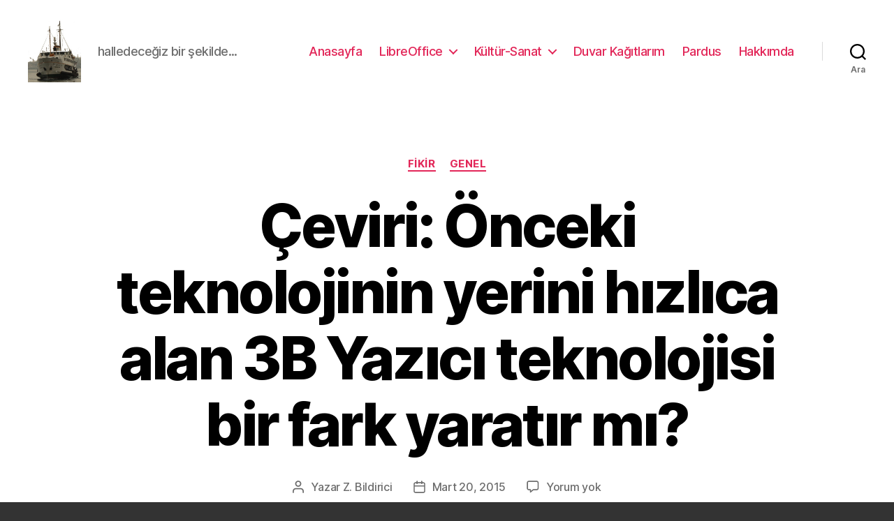

--- FILE ---
content_type: text/html; charset=UTF-8
request_url: https://blog.bluzz.net/ceviri-onceki-teknolojinin-yerini-hizlica-alan-3b-yazici-teknolojisi-bir-fark-yaratir-mi/
body_size: 14589
content:
<!DOCTYPE html>
<html class="no-js" lang="tr">
<head>
<meta charset="UTF-8">
<meta name="viewport" content="width=device-width, initial-scale=1.0" >
<link rel="profile" href="https://gmpg.org/xfn/11">
<title>Çeviri: Önceki teknolojinin yerini hızlıca alan 3B Yazıcı teknolojisi bir fark yaratır mı? &#8211; blog.bluzz.net | Günlü?üm</title>
<meta name='robots' content='max-image-preview:large' />
<link rel="alternate" type="application/rss+xml" title="blog.bluzz.net | Günlü?üm &raquo; akışı" href="https://blog.bluzz.net/feed/" />
<link rel="alternate" type="application/rss+xml" title="blog.bluzz.net | Günlü?üm &raquo; yorum akışı" href="https://blog.bluzz.net/comments/feed/" />
<link rel="alternate" type="application/rss+xml" title="blog.bluzz.net | Günlü?üm &raquo; Çeviri: Önceki teknolojinin yerini hızlıca alan 3B Yazıcı teknolojisi bir fark yaratır mı? yorum akışı" href="https://blog.bluzz.net/ceviri-onceki-teknolojinin-yerini-hizlica-alan-3b-yazici-teknolojisi-bir-fark-yaratir-mi/feed/" />
<!-- <link rel='stylesheet' id='wp-block-library-css' href='https://blog.bluzz.net/wp-includes/css/dist/block-library/style.min.css?ver=6.6.2' media='all' /> -->
<link rel="stylesheet" type="text/css" href="//blog.bluzz.net/wp-content/cache/wpfc-minified/epv9jf3b/4lvpc.css" media="all"/>
<style id='classic-theme-styles-inline-css'>
/*! This file is auto-generated */
.wp-block-button__link{color:#fff;background-color:#32373c;border-radius:9999px;box-shadow:none;text-decoration:none;padding:calc(.667em + 2px) calc(1.333em + 2px);font-size:1.125em}.wp-block-file__button{background:#32373c;color:#fff;text-decoration:none}
</style>
<style id='global-styles-inline-css'>
:root{--wp--preset--aspect-ratio--square: 1;--wp--preset--aspect-ratio--4-3: 4/3;--wp--preset--aspect-ratio--3-4: 3/4;--wp--preset--aspect-ratio--3-2: 3/2;--wp--preset--aspect-ratio--2-3: 2/3;--wp--preset--aspect-ratio--16-9: 16/9;--wp--preset--aspect-ratio--9-16: 9/16;--wp--preset--color--black: #000000;--wp--preset--color--cyan-bluish-gray: #abb8c3;--wp--preset--color--white: #ffffff;--wp--preset--color--pale-pink: #f78da7;--wp--preset--color--vivid-red: #cf2e2e;--wp--preset--color--luminous-vivid-orange: #ff6900;--wp--preset--color--luminous-vivid-amber: #fcb900;--wp--preset--color--light-green-cyan: #7bdcb5;--wp--preset--color--vivid-green-cyan: #00d084;--wp--preset--color--pale-cyan-blue: #8ed1fc;--wp--preset--color--vivid-cyan-blue: #0693e3;--wp--preset--color--vivid-purple: #9b51e0;--wp--preset--color--accent: #e77896;--wp--preset--color--primary: #ffffff;--wp--preset--color--secondary: #a3a3a3;--wp--preset--color--subtle-background: #494949;--wp--preset--color--background: #333333;--wp--preset--gradient--vivid-cyan-blue-to-vivid-purple: linear-gradient(135deg,rgba(6,147,227,1) 0%,rgb(155,81,224) 100%);--wp--preset--gradient--light-green-cyan-to-vivid-green-cyan: linear-gradient(135deg,rgb(122,220,180) 0%,rgb(0,208,130) 100%);--wp--preset--gradient--luminous-vivid-amber-to-luminous-vivid-orange: linear-gradient(135deg,rgba(252,185,0,1) 0%,rgba(255,105,0,1) 100%);--wp--preset--gradient--luminous-vivid-orange-to-vivid-red: linear-gradient(135deg,rgba(255,105,0,1) 0%,rgb(207,46,46) 100%);--wp--preset--gradient--very-light-gray-to-cyan-bluish-gray: linear-gradient(135deg,rgb(238,238,238) 0%,rgb(169,184,195) 100%);--wp--preset--gradient--cool-to-warm-spectrum: linear-gradient(135deg,rgb(74,234,220) 0%,rgb(151,120,209) 20%,rgb(207,42,186) 40%,rgb(238,44,130) 60%,rgb(251,105,98) 80%,rgb(254,248,76) 100%);--wp--preset--gradient--blush-light-purple: linear-gradient(135deg,rgb(255,206,236) 0%,rgb(152,150,240) 100%);--wp--preset--gradient--blush-bordeaux: linear-gradient(135deg,rgb(254,205,165) 0%,rgb(254,45,45) 50%,rgb(107,0,62) 100%);--wp--preset--gradient--luminous-dusk: linear-gradient(135deg,rgb(255,203,112) 0%,rgb(199,81,192) 50%,rgb(65,88,208) 100%);--wp--preset--gradient--pale-ocean: linear-gradient(135deg,rgb(255,245,203) 0%,rgb(182,227,212) 50%,rgb(51,167,181) 100%);--wp--preset--gradient--electric-grass: linear-gradient(135deg,rgb(202,248,128) 0%,rgb(113,206,126) 100%);--wp--preset--gradient--midnight: linear-gradient(135deg,rgb(2,3,129) 0%,rgb(40,116,252) 100%);--wp--preset--font-size--small: 18px;--wp--preset--font-size--medium: 20px;--wp--preset--font-size--large: 26.25px;--wp--preset--font-size--x-large: 42px;--wp--preset--font-size--normal: 21px;--wp--preset--font-size--larger: 32px;--wp--preset--spacing--20: 0.44rem;--wp--preset--spacing--30: 0.67rem;--wp--preset--spacing--40: 1rem;--wp--preset--spacing--50: 1.5rem;--wp--preset--spacing--60: 2.25rem;--wp--preset--spacing--70: 3.38rem;--wp--preset--spacing--80: 5.06rem;--wp--preset--shadow--natural: 6px 6px 9px rgba(0, 0, 0, 0.2);--wp--preset--shadow--deep: 12px 12px 50px rgba(0, 0, 0, 0.4);--wp--preset--shadow--sharp: 6px 6px 0px rgba(0, 0, 0, 0.2);--wp--preset--shadow--outlined: 6px 6px 0px -3px rgba(255, 255, 255, 1), 6px 6px rgba(0, 0, 0, 1);--wp--preset--shadow--crisp: 6px 6px 0px rgba(0, 0, 0, 1);}:where(.is-layout-flex){gap: 0.5em;}:where(.is-layout-grid){gap: 0.5em;}body .is-layout-flex{display: flex;}.is-layout-flex{flex-wrap: wrap;align-items: center;}.is-layout-flex > :is(*, div){margin: 0;}body .is-layout-grid{display: grid;}.is-layout-grid > :is(*, div){margin: 0;}:where(.wp-block-columns.is-layout-flex){gap: 2em;}:where(.wp-block-columns.is-layout-grid){gap: 2em;}:where(.wp-block-post-template.is-layout-flex){gap: 1.25em;}:where(.wp-block-post-template.is-layout-grid){gap: 1.25em;}.has-black-color{color: var(--wp--preset--color--black) !important;}.has-cyan-bluish-gray-color{color: var(--wp--preset--color--cyan-bluish-gray) !important;}.has-white-color{color: var(--wp--preset--color--white) !important;}.has-pale-pink-color{color: var(--wp--preset--color--pale-pink) !important;}.has-vivid-red-color{color: var(--wp--preset--color--vivid-red) !important;}.has-luminous-vivid-orange-color{color: var(--wp--preset--color--luminous-vivid-orange) !important;}.has-luminous-vivid-amber-color{color: var(--wp--preset--color--luminous-vivid-amber) !important;}.has-light-green-cyan-color{color: var(--wp--preset--color--light-green-cyan) !important;}.has-vivid-green-cyan-color{color: var(--wp--preset--color--vivid-green-cyan) !important;}.has-pale-cyan-blue-color{color: var(--wp--preset--color--pale-cyan-blue) !important;}.has-vivid-cyan-blue-color{color: var(--wp--preset--color--vivid-cyan-blue) !important;}.has-vivid-purple-color{color: var(--wp--preset--color--vivid-purple) !important;}.has-black-background-color{background-color: var(--wp--preset--color--black) !important;}.has-cyan-bluish-gray-background-color{background-color: var(--wp--preset--color--cyan-bluish-gray) !important;}.has-white-background-color{background-color: var(--wp--preset--color--white) !important;}.has-pale-pink-background-color{background-color: var(--wp--preset--color--pale-pink) !important;}.has-vivid-red-background-color{background-color: var(--wp--preset--color--vivid-red) !important;}.has-luminous-vivid-orange-background-color{background-color: var(--wp--preset--color--luminous-vivid-orange) !important;}.has-luminous-vivid-amber-background-color{background-color: var(--wp--preset--color--luminous-vivid-amber) !important;}.has-light-green-cyan-background-color{background-color: var(--wp--preset--color--light-green-cyan) !important;}.has-vivid-green-cyan-background-color{background-color: var(--wp--preset--color--vivid-green-cyan) !important;}.has-pale-cyan-blue-background-color{background-color: var(--wp--preset--color--pale-cyan-blue) !important;}.has-vivid-cyan-blue-background-color{background-color: var(--wp--preset--color--vivid-cyan-blue) !important;}.has-vivid-purple-background-color{background-color: var(--wp--preset--color--vivid-purple) !important;}.has-black-border-color{border-color: var(--wp--preset--color--black) !important;}.has-cyan-bluish-gray-border-color{border-color: var(--wp--preset--color--cyan-bluish-gray) !important;}.has-white-border-color{border-color: var(--wp--preset--color--white) !important;}.has-pale-pink-border-color{border-color: var(--wp--preset--color--pale-pink) !important;}.has-vivid-red-border-color{border-color: var(--wp--preset--color--vivid-red) !important;}.has-luminous-vivid-orange-border-color{border-color: var(--wp--preset--color--luminous-vivid-orange) !important;}.has-luminous-vivid-amber-border-color{border-color: var(--wp--preset--color--luminous-vivid-amber) !important;}.has-light-green-cyan-border-color{border-color: var(--wp--preset--color--light-green-cyan) !important;}.has-vivid-green-cyan-border-color{border-color: var(--wp--preset--color--vivid-green-cyan) !important;}.has-pale-cyan-blue-border-color{border-color: var(--wp--preset--color--pale-cyan-blue) !important;}.has-vivid-cyan-blue-border-color{border-color: var(--wp--preset--color--vivid-cyan-blue) !important;}.has-vivid-purple-border-color{border-color: var(--wp--preset--color--vivid-purple) !important;}.has-vivid-cyan-blue-to-vivid-purple-gradient-background{background: var(--wp--preset--gradient--vivid-cyan-blue-to-vivid-purple) !important;}.has-light-green-cyan-to-vivid-green-cyan-gradient-background{background: var(--wp--preset--gradient--light-green-cyan-to-vivid-green-cyan) !important;}.has-luminous-vivid-amber-to-luminous-vivid-orange-gradient-background{background: var(--wp--preset--gradient--luminous-vivid-amber-to-luminous-vivid-orange) !important;}.has-luminous-vivid-orange-to-vivid-red-gradient-background{background: var(--wp--preset--gradient--luminous-vivid-orange-to-vivid-red) !important;}.has-very-light-gray-to-cyan-bluish-gray-gradient-background{background: var(--wp--preset--gradient--very-light-gray-to-cyan-bluish-gray) !important;}.has-cool-to-warm-spectrum-gradient-background{background: var(--wp--preset--gradient--cool-to-warm-spectrum) !important;}.has-blush-light-purple-gradient-background{background: var(--wp--preset--gradient--blush-light-purple) !important;}.has-blush-bordeaux-gradient-background{background: var(--wp--preset--gradient--blush-bordeaux) !important;}.has-luminous-dusk-gradient-background{background: var(--wp--preset--gradient--luminous-dusk) !important;}.has-pale-ocean-gradient-background{background: var(--wp--preset--gradient--pale-ocean) !important;}.has-electric-grass-gradient-background{background: var(--wp--preset--gradient--electric-grass) !important;}.has-midnight-gradient-background{background: var(--wp--preset--gradient--midnight) !important;}.has-small-font-size{font-size: var(--wp--preset--font-size--small) !important;}.has-medium-font-size{font-size: var(--wp--preset--font-size--medium) !important;}.has-large-font-size{font-size: var(--wp--preset--font-size--large) !important;}.has-x-large-font-size{font-size: var(--wp--preset--font-size--x-large) !important;}
:where(.wp-block-post-template.is-layout-flex){gap: 1.25em;}:where(.wp-block-post-template.is-layout-grid){gap: 1.25em;}
:where(.wp-block-columns.is-layout-flex){gap: 2em;}:where(.wp-block-columns.is-layout-grid){gap: 2em;}
:root :where(.wp-block-pullquote){font-size: 1.5em;line-height: 1.6;}
</style>
<!-- <link rel='stylesheet' id='twentytwenty-style-css' href='https://blog.bluzz.net/wp-content/themes/twentytwenty/style.css?ver=2.1' media='all' /> -->
<link rel="stylesheet" type="text/css" href="//blog.bluzz.net/wp-content/cache/wpfc-minified/esr5jc3d/4lvpc.css" media="all"/>
<style id='twentytwenty-style-inline-css'>
.color-accent,.color-accent-hover:hover,.color-accent-hover:focus,:root .has-accent-color,.has-drop-cap:not(:focus):first-letter,.wp-block-button.is-style-outline,a { color: #e77896; }blockquote,.border-color-accent,.border-color-accent-hover:hover,.border-color-accent-hover:focus { border-color: #e77896; }button,.button,.faux-button,.wp-block-button__link,.wp-block-file .wp-block-file__button,input[type="button"],input[type="reset"],input[type="submit"],.bg-accent,.bg-accent-hover:hover,.bg-accent-hover:focus,:root .has-accent-background-color,.comment-reply-link { background-color: #e77896; }.fill-children-accent,.fill-children-accent * { fill: #e77896; }:root .has-background-color,button,.button,.faux-button,.wp-block-button__link,.wp-block-file__button,input[type="button"],input[type="reset"],input[type="submit"],.wp-block-button,.comment-reply-link,.has-background.has-primary-background-color:not(.has-text-color),.has-background.has-primary-background-color *:not(.has-text-color),.has-background.has-accent-background-color:not(.has-text-color),.has-background.has-accent-background-color *:not(.has-text-color) { color: #333333; }:root .has-background-background-color { background-color: #333333; }body,.entry-title a,:root .has-primary-color { color: #ffffff; }:root .has-primary-background-color { background-color: #ffffff; }cite,figcaption,.wp-caption-text,.post-meta,.entry-content .wp-block-archives li,.entry-content .wp-block-categories li,.entry-content .wp-block-latest-posts li,.wp-block-latest-comments__comment-date,.wp-block-latest-posts__post-date,.wp-block-embed figcaption,.wp-block-image figcaption,.wp-block-pullquote cite,.comment-metadata,.comment-respond .comment-notes,.comment-respond .logged-in-as,.pagination .dots,.entry-content hr:not(.has-background),hr.styled-separator,:root .has-secondary-color { color: #a3a3a3; }:root .has-secondary-background-color { background-color: #a3a3a3; }pre,fieldset,input,textarea,table,table *,hr { border-color: #494949; }caption,code,code,kbd,samp,.wp-block-table.is-style-stripes tbody tr:nth-child(odd),:root .has-subtle-background-background-color { background-color: #494949; }.wp-block-table.is-style-stripes { border-bottom-color: #494949; }.wp-block-latest-posts.is-grid li { border-top-color: #494949; }:root .has-subtle-background-color { color: #494949; }body:not(.overlay-header) .primary-menu > li > a,body:not(.overlay-header) .primary-menu > li > .icon,.modal-menu a,.footer-menu a, .footer-widgets a,#site-footer .wp-block-button.is-style-outline,.wp-block-pullquote:before,.singular:not(.overlay-header) .entry-header a,.archive-header a,.header-footer-group .color-accent,.header-footer-group .color-accent-hover:hover { color: #e22658; }.social-icons a,#site-footer button:not(.toggle),#site-footer .button,#site-footer .faux-button,#site-footer .wp-block-button__link,#site-footer .wp-block-file__button,#site-footer input[type="button"],#site-footer input[type="reset"],#site-footer input[type="submit"] { background-color: #e22658; }.social-icons a,body:not(.overlay-header) .primary-menu ul,.header-footer-group button,.header-footer-group .button,.header-footer-group .faux-button,.header-footer-group .wp-block-button:not(.is-style-outline) .wp-block-button__link,.header-footer-group .wp-block-file__button,.header-footer-group input[type="button"],.header-footer-group input[type="reset"],.header-footer-group input[type="submit"] { color: #ffffff; }#site-header,.footer-nav-widgets-wrapper,#site-footer,.menu-modal,.menu-modal-inner,.search-modal-inner,.archive-header,.singular .entry-header,.singular .featured-media:before,.wp-block-pullquote:before { background-color: #ffffff; }.header-footer-group,body:not(.overlay-header) #site-header .toggle,.menu-modal .toggle { color: #000000; }body:not(.overlay-header) .primary-menu ul { background-color: #000000; }body:not(.overlay-header) .primary-menu > li > ul:after { border-bottom-color: #000000; }body:not(.overlay-header) .primary-menu ul ul:after { border-left-color: #000000; }.site-description,body:not(.overlay-header) .toggle-inner .toggle-text,.widget .post-date,.widget .rss-date,.widget_archive li,.widget_categories li,.widget cite,.widget_pages li,.widget_meta li,.widget_nav_menu li,.powered-by-wordpress,.to-the-top,.singular .entry-header .post-meta,.singular:not(.overlay-header) .entry-header .post-meta a { color: #6d6d6d; }.header-footer-group pre,.header-footer-group fieldset,.header-footer-group input,.header-footer-group textarea,.header-footer-group table,.header-footer-group table *,.footer-nav-widgets-wrapper,#site-footer,.menu-modal nav *,.footer-widgets-outer-wrapper,.footer-top { border-color: #dbdbdb; }.header-footer-group table caption,body:not(.overlay-header) .header-inner .toggle-wrapper::before { background-color: #dbdbdb; }
</style>
<!-- <link rel='stylesheet' id='twentytwenty-print-style-css' href='https://blog.bluzz.net/wp-content/themes/twentytwenty/print.css?ver=2.1' media='print' /> -->
<link rel="stylesheet" type="text/css" href="//blog.bluzz.net/wp-content/cache/wpfc-minified/sce7xe0/4lvpb.css" media="print"/>
<script>
if (document.location.protocol != "https:") {
document.location = document.URL.replace(/^http:/i, "https:");
}
</script>
<script src='//blog.bluzz.net/wp-content/cache/wpfc-minified/2h38rd9/4lvpc.js' type="text/javascript"></script>
<!-- <script src="https://blog.bluzz.net/wp-content/themes/twentytwenty/assets/js/index.js?ver=2.1" id="twentytwenty-js-js" async></script> -->
<link rel="https://api.w.org/" href="https://blog.bluzz.net/wp-json/" /><link rel="alternate" title="JSON" type="application/json" href="https://blog.bluzz.net/wp-json/wp/v2/posts/2761" /><link rel="EditURI" type="application/rsd+xml" title="RSD" href="https://blog.bluzz.net/xmlrpc.php?rsd" />
<meta name="generator" content="WordPress 6.6.2" />
<link rel="canonical" href="https://blog.bluzz.net/ceviri-onceki-teknolojinin-yerini-hizlica-alan-3b-yazici-teknolojisi-bir-fark-yaratir-mi/" />
<link rel='shortlink' href='https://blog.bluzz.net/?p=2761' />
<link rel="alternate" title="oEmbed (JSON)" type="application/json+oembed" href="https://blog.bluzz.net/wp-json/oembed/1.0/embed?url=https%3A%2F%2Fblog.bluzz.net%2Fceviri-onceki-teknolojinin-yerini-hizlica-alan-3b-yazici-teknolojisi-bir-fark-yaratir-mi%2F" />
<link rel="alternate" title="oEmbed (XML)" type="text/xml+oembed" href="https://blog.bluzz.net/wp-json/oembed/1.0/embed?url=https%3A%2F%2Fblog.bluzz.net%2Fceviri-onceki-teknolojinin-yerini-hizlica-alan-3b-yazici-teknolojisi-bir-fark-yaratir-mi%2F&#038;format=xml" />
<script>document.documentElement.className = document.documentElement.className.replace( 'no-js', 'js' );</script>
<style id="custom-background-css">
body.custom-background { background-color: #333333; }
</style>
<link rel="icon" href="https://blog.bluzz.net/wp-content/uploads/2014/04/cropped-cropped-The-Afternoon-Ferry-150x150.jpg" sizes="32x32" />
<link rel="icon" href="https://blog.bluzz.net/wp-content/uploads/2014/04/cropped-cropped-The-Afternoon-Ferry-300x300.jpg" sizes="192x192" />
<link rel="apple-touch-icon" href="https://blog.bluzz.net/wp-content/uploads/2014/04/cropped-cropped-The-Afternoon-Ferry-300x300.jpg" />
<meta name="msapplication-TileImage" content="https://blog.bluzz.net/wp-content/uploads/2014/04/cropped-cropped-The-Afternoon-Ferry-300x300.jpg" />
</head>
<body class="post-template-default single single-post postid-2761 single-format-standard custom-background wp-custom-logo wp-embed-responsive singular enable-search-modal has-post-thumbnail has-single-pagination showing-comments show-avatars footer-top-hidden">
<a class="skip-link screen-reader-text" href="#site-content">İçeriğe atla</a>
<header id="site-header" class="header-footer-group">
<div class="header-inner section-inner">
<div class="header-titles-wrapper">
<button class="toggle search-toggle mobile-search-toggle" data-toggle-target=".search-modal" data-toggle-body-class="showing-search-modal" data-set-focus=".search-modal .search-field" aria-expanded="false">
<span class="toggle-inner">
<span class="toggle-icon">
<svg class="svg-icon" aria-hidden="true" role="img" focusable="false" xmlns="http://www.w3.org/2000/svg" width="23" height="23" viewBox="0 0 23 23"><path d="M38.710696,48.0601792 L43,52.3494831 L41.3494831,54 L37.0601792,49.710696 C35.2632422,51.1481185 32.9839107,52.0076499 30.5038249,52.0076499 C24.7027226,52.0076499 20,47.3049272 20,41.5038249 C20,35.7027226 24.7027226,31 30.5038249,31 C36.3049272,31 41.0076499,35.7027226 41.0076499,41.5038249 C41.0076499,43.9839107 40.1481185,46.2632422 38.710696,48.0601792 Z M36.3875844,47.1716785 C37.8030221,45.7026647 38.6734666,43.7048964 38.6734666,41.5038249 C38.6734666,36.9918565 35.0157934,33.3341833 30.5038249,33.3341833 C25.9918565,33.3341833 22.3341833,36.9918565 22.3341833,41.5038249 C22.3341833,46.0157934 25.9918565,49.6734666 30.5038249,49.6734666 C32.7048964,49.6734666 34.7026647,48.8030221 36.1716785,47.3875844 C36.2023931,47.347638 36.2360451,47.3092237 36.2726343,47.2726343 C36.3092237,47.2360451 36.347638,47.2023931 36.3875844,47.1716785 Z" transform="translate(-20 -31)" /></svg>								</span>
<span class="toggle-text">Ara</span>
</span>
</button><!-- .search-toggle -->
<div class="header-titles">
<div class="site-logo faux-heading"><a href="https://blog.bluzz.net/" class="custom-logo-link" rel="home"><img width="136" height="161" style="height: 161px;" src="https://blog.bluzz.net/wp-content/uploads/2017/02/The-Afternoon-Ferry-logo.jpg" class="custom-logo" alt="blog.bluzz.net | Günlü?üm" decoding="async" fetchpriority="high" srcset="https://blog.bluzz.net/wp-content/uploads/2017/02/The-Afternoon-Ferry-logo.jpg 272w, https://blog.bluzz.net/wp-content/uploads/2017/02/The-Afternoon-Ferry-logo-253x300.jpg 253w" sizes="(max-width: 272px) 100vw, 272px" /></a><span class="screen-reader-text">blog.bluzz.net | Günlü?üm</span></div><div class="site-description">halledeceğiz bir şekilde...</div><!-- .site-description -->
</div><!-- .header-titles -->
<button class="toggle nav-toggle mobile-nav-toggle" data-toggle-target=".menu-modal"  data-toggle-body-class="showing-menu-modal" aria-expanded="false" data-set-focus=".close-nav-toggle">
<span class="toggle-inner">
<span class="toggle-icon">
<svg class="svg-icon" aria-hidden="true" role="img" focusable="false" xmlns="http://www.w3.org/2000/svg" width="26" height="7" viewBox="0 0 26 7"><path fill-rule="evenodd" d="M332.5,45 C330.567003,45 329,43.4329966 329,41.5 C329,39.5670034 330.567003,38 332.5,38 C334.432997,38 336,39.5670034 336,41.5 C336,43.4329966 334.432997,45 332.5,45 Z M342,45 C340.067003,45 338.5,43.4329966 338.5,41.5 C338.5,39.5670034 340.067003,38 342,38 C343.932997,38 345.5,39.5670034 345.5,41.5 C345.5,43.4329966 343.932997,45 342,45 Z M351.5,45 C349.567003,45 348,43.4329966 348,41.5 C348,39.5670034 349.567003,38 351.5,38 C353.432997,38 355,39.5670034 355,41.5 C355,43.4329966 353.432997,45 351.5,45 Z" transform="translate(-329 -38)" /></svg>							</span>
<span class="toggle-text">Menü</span>
</span>
</button><!-- .nav-toggle -->
</div><!-- .header-titles-wrapper -->
<div class="header-navigation-wrapper">
<nav class="primary-menu-wrapper" aria-label="Yatay">
<ul class="primary-menu reset-list-style">
<li id="menu-item-1879" class="menu-item menu-item-type-custom menu-item-object-custom menu-item-home menu-item-1879"><a href="http://blog.bluzz.net/">Anasayfa</a></li>
<li id="menu-item-1877" class="menu-item menu-item-type-taxonomy menu-item-object-category menu-item-has-children menu-item-1877"><a href="https://blog.bluzz.net/category/libreoffice/">LibreOffice</a><span class="icon"></span>
<ul class="sub-menu">
<li id="menu-item-1878" class="menu-item menu-item-type-taxonomy menu-item-object-category menu-item-1878"><a href="https://blog.bluzz.net/category/libreoffice/libreoffice-rehber-yazilari/">LibreOffice Rehber Yaz?lar?</a></li>
</ul>
</li>
<li id="menu-item-2087" class="menu-item menu-item-type-taxonomy menu-item-object-category menu-item-has-children menu-item-2087"><a href="https://blog.bluzz.net/category/kultur-sanat/">Kültür-Sanat</a><span class="icon"></span>
<ul class="sub-menu">
<li id="menu-item-2088" class="menu-item menu-item-type-taxonomy menu-item-object-category menu-item-2088"><a href="https://blog.bluzz.net/category/kultur-sanat/film/">Film</a></li>
<li id="menu-item-2095" class="menu-item menu-item-type-taxonomy menu-item-object-category menu-item-2095"><a href="https://blog.bluzz.net/category/kultur-sanat/tiyatro/">Tiyatro</a></li>
</ul>
</li>
<li id="menu-item-2123" class="menu-item menu-item-type-taxonomy menu-item-object-category menu-item-2123"><a href="https://blog.bluzz.net/category/duvar-kagitlarim/">Duvar Kağıtlarım</a></li>
<li id="menu-item-1876" class="menu-item menu-item-type-taxonomy menu-item-object-category menu-item-1876"><a href="https://blog.bluzz.net/category/pardus/">Pardus</a></li>
<li id="menu-item-1874" class="menu-item menu-item-type-post_type menu-item-object-page menu-item-1874"><a href="https://blog.bluzz.net/hakkimda/">Hakkımda</a></li>
</ul>
</nav><!-- .primary-menu-wrapper -->
<div class="header-toggles hide-no-js">
<div class="toggle-wrapper search-toggle-wrapper">
<button class="toggle search-toggle desktop-search-toggle" data-toggle-target=".search-modal" data-toggle-body-class="showing-search-modal" data-set-focus=".search-modal .search-field" aria-expanded="false">
<span class="toggle-inner">
<svg class="svg-icon" aria-hidden="true" role="img" focusable="false" xmlns="http://www.w3.org/2000/svg" width="23" height="23" viewBox="0 0 23 23"><path d="M38.710696,48.0601792 L43,52.3494831 L41.3494831,54 L37.0601792,49.710696 C35.2632422,51.1481185 32.9839107,52.0076499 30.5038249,52.0076499 C24.7027226,52.0076499 20,47.3049272 20,41.5038249 C20,35.7027226 24.7027226,31 30.5038249,31 C36.3049272,31 41.0076499,35.7027226 41.0076499,41.5038249 C41.0076499,43.9839107 40.1481185,46.2632422 38.710696,48.0601792 Z M36.3875844,47.1716785 C37.8030221,45.7026647 38.6734666,43.7048964 38.6734666,41.5038249 C38.6734666,36.9918565 35.0157934,33.3341833 30.5038249,33.3341833 C25.9918565,33.3341833 22.3341833,36.9918565 22.3341833,41.5038249 C22.3341833,46.0157934 25.9918565,49.6734666 30.5038249,49.6734666 C32.7048964,49.6734666 34.7026647,48.8030221 36.1716785,47.3875844 C36.2023931,47.347638 36.2360451,47.3092237 36.2726343,47.2726343 C36.3092237,47.2360451 36.347638,47.2023931 36.3875844,47.1716785 Z" transform="translate(-20 -31)" /></svg>										<span class="toggle-text">Ara</span>
</span>
</button><!-- .search-toggle -->
</div>
</div><!-- .header-toggles -->
</div><!-- .header-navigation-wrapper -->
</div><!-- .header-inner -->
<div class="search-modal cover-modal header-footer-group" data-modal-target-string=".search-modal" role="dialog" aria-modal="true" aria-label="Site araması">
<div class="search-modal-inner modal-inner">
<div class="section-inner">
<form role="search" aria-label="Arama yap:" method="get" class="search-form" action="https://blog.bluzz.net/">
<label for="search-form-1">
<span class="screen-reader-text">Arama yap:</span>
<input type="search" id="search-form-1" class="search-field" placeholder="Ara &hellip;" value="" name="s" />
</label>
<input type="submit" class="search-submit" value="Site araması" />
</form>
<button class="toggle search-untoggle close-search-toggle fill-children-current-color" data-toggle-target=".search-modal" data-toggle-body-class="showing-search-modal" data-set-focus=".search-modal .search-field">
<span class="screen-reader-text">Aramayı kapat</span>
<svg class="svg-icon" aria-hidden="true" role="img" focusable="false" xmlns="http://www.w3.org/2000/svg" width="16" height="16" viewBox="0 0 16 16"><polygon fill="" fill-rule="evenodd" points="6.852 7.649 .399 1.195 1.445 .149 7.899 6.602 14.352 .149 15.399 1.195 8.945 7.649 15.399 14.102 14.352 15.149 7.899 8.695 1.445 15.149 .399 14.102" /></svg>			</button><!-- .search-toggle -->
</div><!-- .section-inner -->
</div><!-- .search-modal-inner -->
</div><!-- .menu-modal -->
</header><!-- #site-header -->
<div class="menu-modal cover-modal header-footer-group" data-modal-target-string=".menu-modal">
<div class="menu-modal-inner modal-inner">
<div class="menu-wrapper section-inner">
<div class="menu-top">
<button class="toggle close-nav-toggle fill-children-current-color" data-toggle-target=".menu-modal" data-toggle-body-class="showing-menu-modal" data-set-focus=".menu-modal">
<span class="toggle-text">Menüyü kapat</span>
<svg class="svg-icon" aria-hidden="true" role="img" focusable="false" xmlns="http://www.w3.org/2000/svg" width="16" height="16" viewBox="0 0 16 16"><polygon fill="" fill-rule="evenodd" points="6.852 7.649 .399 1.195 1.445 .149 7.899 6.602 14.352 .149 15.399 1.195 8.945 7.649 15.399 14.102 14.352 15.149 7.899 8.695 1.445 15.149 .399 14.102" /></svg>				</button><!-- .nav-toggle -->
<nav class="mobile-menu" aria-label="Mobil">
<ul class="modal-menu reset-list-style">
<li class="menu-item menu-item-type-custom menu-item-object-custom menu-item-home menu-item-1879"><div class="ancestor-wrapper"><a href="http://blog.bluzz.net/">Anasayfa</a></div><!-- .ancestor-wrapper --></li>
<li class="menu-item menu-item-type-taxonomy menu-item-object-category menu-item-has-children menu-item-1877"><div class="ancestor-wrapper"><a href="https://blog.bluzz.net/category/libreoffice/">LibreOffice</a><button class="toggle sub-menu-toggle fill-children-current-color" data-toggle-target=".menu-modal .menu-item-1877 > .sub-menu" data-toggle-type="slidetoggle" data-toggle-duration="250" aria-expanded="false"><span class="screen-reader-text">Alt menüyü göster</span><svg class="svg-icon" aria-hidden="true" role="img" focusable="false" xmlns="http://www.w3.org/2000/svg" width="20" height="12" viewBox="0 0 20 12"><polygon fill="" fill-rule="evenodd" points="1319.899 365.778 1327.678 358 1329.799 360.121 1319.899 370.021 1310 360.121 1312.121 358" transform="translate(-1310 -358)" /></svg></button></div><!-- .ancestor-wrapper -->
<ul class="sub-menu">
<li class="menu-item menu-item-type-taxonomy menu-item-object-category menu-item-1878"><div class="ancestor-wrapper"><a href="https://blog.bluzz.net/category/libreoffice/libreoffice-rehber-yazilari/">LibreOffice Rehber Yaz?lar?</a></div><!-- .ancestor-wrapper --></li>
</ul>
</li>
<li class="menu-item menu-item-type-taxonomy menu-item-object-category menu-item-has-children menu-item-2087"><div class="ancestor-wrapper"><a href="https://blog.bluzz.net/category/kultur-sanat/">Kültür-Sanat</a><button class="toggle sub-menu-toggle fill-children-current-color" data-toggle-target=".menu-modal .menu-item-2087 > .sub-menu" data-toggle-type="slidetoggle" data-toggle-duration="250" aria-expanded="false"><span class="screen-reader-text">Alt menüyü göster</span><svg class="svg-icon" aria-hidden="true" role="img" focusable="false" xmlns="http://www.w3.org/2000/svg" width="20" height="12" viewBox="0 0 20 12"><polygon fill="" fill-rule="evenodd" points="1319.899 365.778 1327.678 358 1329.799 360.121 1319.899 370.021 1310 360.121 1312.121 358" transform="translate(-1310 -358)" /></svg></button></div><!-- .ancestor-wrapper -->
<ul class="sub-menu">
<li class="menu-item menu-item-type-taxonomy menu-item-object-category menu-item-2088"><div class="ancestor-wrapper"><a href="https://blog.bluzz.net/category/kultur-sanat/film/">Film</a></div><!-- .ancestor-wrapper --></li>
<li class="menu-item menu-item-type-taxonomy menu-item-object-category menu-item-2095"><div class="ancestor-wrapper"><a href="https://blog.bluzz.net/category/kultur-sanat/tiyatro/">Tiyatro</a></div><!-- .ancestor-wrapper --></li>
</ul>
</li>
<li class="menu-item menu-item-type-taxonomy menu-item-object-category menu-item-2123"><div class="ancestor-wrapper"><a href="https://blog.bluzz.net/category/duvar-kagitlarim/">Duvar Kağıtlarım</a></div><!-- .ancestor-wrapper --></li>
<li class="menu-item menu-item-type-taxonomy menu-item-object-category menu-item-1876"><div class="ancestor-wrapper"><a href="https://blog.bluzz.net/category/pardus/">Pardus</a></div><!-- .ancestor-wrapper --></li>
<li class="menu-item menu-item-type-post_type menu-item-object-page menu-item-1874"><div class="ancestor-wrapper"><a href="https://blog.bluzz.net/hakkimda/">Hakkımda</a></div><!-- .ancestor-wrapper --></li>
</ul>
</nav>
</div><!-- .menu-top -->
<div class="menu-bottom">
</div><!-- .menu-bottom -->
</div><!-- .menu-wrapper -->
</div><!-- .menu-modal-inner -->
</div><!-- .menu-modal -->
<main id="site-content">
<article class="post-2761 post type-post status-publish format-standard has-post-thumbnail hentry category-fikir category-genel tag-3b-baskicilar tag-3b-yazicilar tag-3b-yazcici-ile-uretilen-protez-kol tag-accucode tag-e-nable tag-gezegen tag-linux tag-lkd tag-oi" id="post-2761">
<header class="entry-header has-text-align-center header-footer-group">
<div class="entry-header-inner section-inner medium">
<div class="entry-categories">
<span class="screen-reader-text">Kategoriler</span>
<div class="entry-categories-inner">
<a href="https://blog.bluzz.net/category/fikir/" rel="category tag">Fikir</a> <a href="https://blog.bluzz.net/category/genel/" rel="category tag">Genel</a>				</div><!-- .entry-categories-inner -->
</div><!-- .entry-categories -->
<h1 class="entry-title">Çeviri: Önceki teknolojinin yerini hızlıca alan 3B Yazıcı teknolojisi bir fark yaratır mı?</h1>
<div class="post-meta-wrapper post-meta-single post-meta-single-top">
<ul class="post-meta">
<li class="post-author meta-wrapper">
<span class="meta-icon">
<span class="screen-reader-text">Yazının yazarı</span>
<svg class="svg-icon" aria-hidden="true" role="img" focusable="false" xmlns="http://www.w3.org/2000/svg" width="18" height="20" viewBox="0 0 18 20"><path fill="" d="M18,19 C18,19.5522847 17.5522847,20 17,20 C16.4477153,20 16,19.5522847 16,19 L16,17 C16,15.3431458 14.6568542,14 13,14 L5,14 C3.34314575,14 2,15.3431458 2,17 L2,19 C2,19.5522847 1.55228475,20 1,20 C0.44771525,20 0,19.5522847 0,19 L0,17 C0,14.2385763 2.23857625,12 5,12 L13,12 C15.7614237,12 18,14.2385763 18,17 L18,19 Z M9,10 C6.23857625,10 4,7.76142375 4,5 C4,2.23857625 6.23857625,0 9,0 C11.7614237,0 14,2.23857625 14,5 C14,7.76142375 11.7614237,10 9,10 Z M9,8 C10.6568542,8 12,6.65685425 12,5 C12,3.34314575 10.6568542,2 9,2 C7.34314575,2 6,3.34314575 6,5 C6,6.65685425 7.34314575,8 9,8 Z" /></svg>						</span>
<span class="meta-text">
Yazar <a href="https://blog.bluzz.net/author/admin/">Z. Bildirici</a>						</span>
</li>
<li class="post-date meta-wrapper">
<span class="meta-icon">
<span class="screen-reader-text">Yazı tarihi</span>
<svg class="svg-icon" aria-hidden="true" role="img" focusable="false" xmlns="http://www.w3.org/2000/svg" width="18" height="19" viewBox="0 0 18 19"><path fill="" d="M4.60069444,4.09375 L3.25,4.09375 C2.47334957,4.09375 1.84375,4.72334957 1.84375,5.5 L1.84375,7.26736111 L16.15625,7.26736111 L16.15625,5.5 C16.15625,4.72334957 15.5266504,4.09375 14.75,4.09375 L13.3993056,4.09375 L13.3993056,4.55555556 C13.3993056,5.02154581 13.0215458,5.39930556 12.5555556,5.39930556 C12.0895653,5.39930556 11.7118056,5.02154581 11.7118056,4.55555556 L11.7118056,4.09375 L6.28819444,4.09375 L6.28819444,4.55555556 C6.28819444,5.02154581 5.9104347,5.39930556 5.44444444,5.39930556 C4.97845419,5.39930556 4.60069444,5.02154581 4.60069444,4.55555556 L4.60069444,4.09375 Z M6.28819444,2.40625 L11.7118056,2.40625 L11.7118056,1 C11.7118056,0.534009742 12.0895653,0.15625 12.5555556,0.15625 C13.0215458,0.15625 13.3993056,0.534009742 13.3993056,1 L13.3993056,2.40625 L14.75,2.40625 C16.4586309,2.40625 17.84375,3.79136906 17.84375,5.5 L17.84375,15.875 C17.84375,17.5836309 16.4586309,18.96875 14.75,18.96875 L3.25,18.96875 C1.54136906,18.96875 0.15625,17.5836309 0.15625,15.875 L0.15625,5.5 C0.15625,3.79136906 1.54136906,2.40625 3.25,2.40625 L4.60069444,2.40625 L4.60069444,1 C4.60069444,0.534009742 4.97845419,0.15625 5.44444444,0.15625 C5.9104347,0.15625 6.28819444,0.534009742 6.28819444,1 L6.28819444,2.40625 Z M1.84375,8.95486111 L1.84375,15.875 C1.84375,16.6516504 2.47334957,17.28125 3.25,17.28125 L14.75,17.28125 C15.5266504,17.28125 16.15625,16.6516504 16.15625,15.875 L16.15625,8.95486111 L1.84375,8.95486111 Z" /></svg>						</span>
<span class="meta-text">
<a href="https://blog.bluzz.net/ceviri-onceki-teknolojinin-yerini-hizlica-alan-3b-yazici-teknolojisi-bir-fark-yaratir-mi/">Mart 20, 2015</a>
</span>
</li>
<li class="post-comment-link meta-wrapper">
<span class="meta-icon">
<svg class="svg-icon" aria-hidden="true" role="img" focusable="false" xmlns="http://www.w3.org/2000/svg" width="19" height="19" viewBox="0 0 19 19"><path d="M9.43016863,13.2235931 C9.58624731,13.094699 9.7823475,13.0241935 9.98476849,13.0241935 L15.0564516,13.0241935 C15.8581553,13.0241935 16.5080645,12.3742843 16.5080645,11.5725806 L16.5080645,3.44354839 C16.5080645,2.64184472 15.8581553,1.99193548 15.0564516,1.99193548 L3.44354839,1.99193548 C2.64184472,1.99193548 1.99193548,2.64184472 1.99193548,3.44354839 L1.99193548,11.5725806 C1.99193548,12.3742843 2.64184472,13.0241935 3.44354839,13.0241935 L5.76612903,13.0241935 C6.24715123,13.0241935 6.63709677,13.4141391 6.63709677,13.8951613 L6.63709677,15.5301903 L9.43016863,13.2235931 Z M3.44354839,14.766129 C1.67980032,14.766129 0.25,13.3363287 0.25,11.5725806 L0.25,3.44354839 C0.25,1.67980032 1.67980032,0.25 3.44354839,0.25 L15.0564516,0.25 C16.8201997,0.25 18.25,1.67980032 18.25,3.44354839 L18.25,11.5725806 C18.25,13.3363287 16.8201997,14.766129 15.0564516,14.766129 L10.2979143,14.766129 L6.32072889,18.0506004 C5.75274472,18.5196577 4.89516129,18.1156602 4.89516129,17.3790323 L4.89516129,14.766129 L3.44354839,14.766129 Z" /></svg>						</span>
<span class="meta-text">
<a href="https://blog.bluzz.net/ceviri-onceki-teknolojinin-yerini-hizlica-alan-3b-yazici-teknolojisi-bir-fark-yaratir-mi/#respond">Yorum yok<span class="screen-reader-text"> Çeviri: Önceki teknolojinin yerini hızlıca alan 3B Yazıcı teknolojisi bir fark yaratır mı?</span></a>						</span>
</li>
</ul><!-- .post-meta -->
</div><!-- .post-meta-wrapper -->
</div><!-- .entry-header-inner -->
</header><!-- .entry-header -->
<figure class="featured-media">
<div class="featured-media-inner section-inner">
<img width="300" height="300" src="https://blog.bluzz.net/wp-content/uploads/2015/03/Liam-300x300.jpg" class="attachment-post-thumbnail size-post-thumbnail wp-post-image" alt="" decoding="async" srcset="https://blog.bluzz.net/wp-content/uploads/2015/03/Liam-300x300.jpg 300w, https://blog.bluzz.net/wp-content/uploads/2015/03/Liam-300x300-150x150.jpg 150w" sizes="(max-width: 300px) 100vw, 300px" />
</div><!-- .featured-media-inner -->
</figure><!-- .featured-media -->
<div class="post-inner thin ">
<div class="entry-content">
<h2 style="text-align: justify;">Önsöz</h2>
<p style="text-align: justify;"><a href="http://tr.wikipedia.org/wiki/3D_bask%C4%B1" target="_blank">3 Boyutlu Yazıcılar</a> (İng. 3D Printers) geleneksel üretim araçlarından farklı olarak tasarlanmış bir ürünü çeşitli malzemeler ile sıfırdan oluşturan cihazlar olarak tanımlayabiliriz. Geleneksel modelinde üretim; kalıplar, dökümler, oyma, kaynak, dokuma vb gibi çeşitli farklı teknikler sayısız makine ve eğitimli emek ile gerçekleştirilirken, 3B yazıcıların temsil ettiği yeni üretim modelinde ise bilgisayar tasarımı ve bu tasarımı malzemeyi 3B şekilde yazan/basan/dokuyan bir makine ile üretim gerçekleşmekte.</p>
<p style="text-align: justify;"><em>Türkçemize &#8220;printer&#8221; her ne kadar &#8220;yazıcı&#8221; olarak geçmişse de bunun doğru bir karşılık olmadığını düşünüyorum. Yazma eylemi değil, yazılmış bir şeyi basma, baskı eylemi söz konusu. Hatalı olduğunu düşündüğüm bu karşılık 3B yazıcı kavramıyla iyice ortaya çıkmakta. Aşağıdaki metni çevirirken de bunun zorluğunu yaşadım. 3B Baskıcılar daha doğru bir kullanım diye düşünüyorum, ama terimi bu yazıda 3B yazıcılar olarak kullanmaya devam edeceğim, sonra bakarız&#8230;</em></p>
<p style="text-align: justify;">3B yazıcıları belki de duymuş olabilirsiniz, basit el aletlerinden tutun yapay kalp cihazlarına kadar birçok şey bugün bu teknolojilerle yapılmakta. İşte bu yazıda da teknolojinin insan hayatını nasıl değiştirebildiğini bir kez daha göreceğiz.</p>
<p style="text-align: justify;">Yazıyı çevirme amacım bu yazıyı okuduğumda hissettiklerimdi aslında&#8230; Kötülüklerin ve kötü insanların hayatımızı çevirdiği ve dünyamızı esir aldığını görmekte ve hissetmekteyken böylesine harika insanların neler yapabildiğini görmek beni çok duygulandırdı, hiçbir katkım veya paydaşlığımın olmadığı bu kişilerin yaptıklarından gurur duydum. Minnetimi de yazıyı Türkçeye çevirerek göstermek istedim.</p>
<p style="text-align: justify;">Buyurun birlikte okuyalım&#8230;</p>
<p style="text-align: justify;">***</p>
<blockquote>
<h2 style="text-align: justify;">Önceki teknolojinin yerini hızlıca alan 3B Yazıcı teknolojisi bir fark yaratır mı?*</h2>
<p style="text-align: justify;">Onsekiz ay önce Youtube&#8217;de hayatımı değiştiren bir video izledim (<a href="https://www.youtube.com/watch?v=JXFxTrPDCps" target="_blank">buradan görebilirsiniz</a>). Güney Afrika&#8217;da doğuştan sağ eli olmayan Liam isminde bir oğlan 3B yazıcı ile üretilen bir protez el kullanıyordu ve bu sayede normal ve mutlu bir çocuk olabilmişti.</p>
<p style="text-align: justify;">Gülen yüzü ve kararlılığı benim 3B yazıcılar ve topluluk fonlaması çözümlerinin gücünü anlamamı sağladı. İnsanların hayatlarında bir farklılık yaratmayı amaçlayan yeni oluşan bir gönüllü topluluğu olan <a href="http://www.enablingthefuture.org/" target="_blank">e-NABLE</a>&#8216;da çabucak bir gönüllü oldum. Bir çocuğun hayatını 30$ değerinde plastik ve 30$ değerinde donanım ile değiştirme kabiliyeti beni 3B yazıcılar ile üretilen her şeyi sevmeye sürükledi. İşte bu Accucode&#8217;da Â kıdemli müşteri temsilcisi olmamın nedenlerinden biri.</p>
<p style="text-align: justify;"><a href="https://blog.bluzz.net/wp-content/uploads/2015/03/Liam-300x300.jpg" target="_blank"><img decoding="async" class=" size-full wp-image-2765 alignright" src="https://blog.bluzz.net/wp-content/uploads/2015/03/Liam-300x300.jpg" alt="Liam-300x300" width="300" height="300" srcset="https://blog.bluzz.net/wp-content/uploads/2015/03/Liam-300x300.jpg 300w, https://blog.bluzz.net/wp-content/uploads/2015/03/Liam-300x300-150x150.jpg 150w" sizes="(max-width: 300px) 100vw, 300px" /></a>Bu hafta Austion, Texas&#8221;da SXSW fuarında SX Crate&#8217;e katıldım ve nihayet arkadaşım olan bazı gönüllülerle yüzyüze görüşebildim. Hatta Rochaster Teknoloji Enstütüsü&#8217;nde araştırmacı ve <a href="http://www.enablingthefuture.org/" target="_blank">e-NABLE</a>&#8216;nin kurucularından olan John Schull ile deÂ buluştum. Bir avuç insan ile başlamış projeÂ altı el tasarımı, iki kol tasarımı ve motor ve arduino kontrolüne sahip miyoelektrik kol tasarımıyla 4.400&#8217;den fazla kişiyeÂ ulaşmış güçlü bir gönüllü topluluğuna dönüştü. Bağışlar ve fedakar gönüllüler sayesinde 900&#8217;den fazla el özel olarak tasarlandı, test edildi, değiştirildi, 3B üretildi, montajlandı ve ücretsiz olarak dağıtıldı. (BağışlarÂ <a href="http://www.enablingthefuture.org/donate">www.enablingthefuture.org/donate</a>Â adresinden yapılabilir. 50$ değerinde bir bağış bir çocuğa el uzatabilir&#8230; Gerçek anlamda&#8230;)</p>
<p style="text-align: justify;">Eğer Robert Downey Jr.&#8217;nin bir Ironman protez kolonu genç Alex&#8217;e sunuşunun hikayesini okuduysanız <a href="http://www.enablingthefuture.org/" target="_blank">e-NABLE</a>&#8216;ı hali hazırda görev başında görmüşsünüzdür. Bu kol, Merkez Florida Üniversitesinde mühendislik okuyan doktora öğrencisi ve uzunca bir süredir e-NABLE üyesi olan Albert Manero tarafından kurulan bir gönüllü grup olan Limbitless SolutionsÂ tarafından üretildi.Â (daha fazlasıÂ <a href="https://www.facebook.com/LimbitlessSolutions">Facebook sayfalarında</a>).</p>
<p style="text-align: justify;"><a href="https://blog.bluzz.net/wp-content/uploads/2015/03/AlexPring.jpg" target="_blank"><img decoding="async" class="aligncenter wp-image-2763" src="https://blog.bluzz.net/wp-content/uploads/2015/03/AlexPring.jpg" alt="AlexPring" width="600" height="338" srcset="https://blog.bluzz.net/wp-content/uploads/2015/03/AlexPring.jpg 960w, https://blog.bluzz.net/wp-content/uploads/2015/03/AlexPring-747x420.jpg 747w, https://blog.bluzz.net/wp-content/uploads/2015/03/AlexPring-640x360.jpg 640w, https://blog.bluzz.net/wp-content/uploads/2015/03/AlexPring-681x383.jpg 681w, https://blog.bluzz.net/wp-content/uploads/2015/03/AlexPring-300x169.jpg 300w, https://blog.bluzz.net/wp-content/uploads/2015/03/AlexPring-768x432.jpg 768w, https://blog.bluzz.net/wp-content/uploads/2015/03/AlexPring-700x394.jpg 700w, https://blog.bluzz.net/wp-content/uploads/2015/03/AlexPring-533x300.jpg 533w" sizes="(max-width: 600px) 100vw, 600px" /></a></p>
<p style="text-align: justify;">Bu bir çocuğun bir süper kahramandan ilk hediye alışı değildi. 28 Ocak 2015 tarihinde altı genç süper kahraman güçlerini e-NABLE ve Marvel Universe LIVE! ile Dallas, Texas&#8217;da birleştirdiler&#8230; bizi şeytani Kötü Suçluların yaratacağı mutlak kıyametten korumak için! Oyuncu ekibi alçakgönüllülükleriyle protezleri kendilerine monte ederek ve çocuklara sunarakÂ birkaç saatlerini geçirdiler.</p>
<p style="text-align: justify;">Geçen hafta SXSW şovunda %100 geri dönüşümlü 2 litrelik soda şişelerinden yapılanÂ plastik filament ile üretilen ilk 3B üretimleri gördüm. Bundan böyle arazileri biyolojik olarak çözülemeyen plastikle doldurmak yerine bu çöple çalışan bir protez el veya kol yarabiliriz.</p>
<p style="text-align: justify;">Evet, önceki teknolojinin yerini hızlıca alan 3B Yazıcı teknolojisi bir fark yaratır mı? Geçtiğimiz yıllar içinde 900 çocuğun Â ve 4.400&#8217;den fazla gönüllünün halihazırdaÂ bir fark yarattı.</p>
<p style="text-align: justify;">3B yazıcıların nasıl bir fark yarattığı konusunda daha <a href="http://www.accucode3d.com/#contact" target="_blank">Accucode&#8217;un 3B Bölümü</a> ile iletişim kurarak daha fazla bilgi alabilirsiniz.</p>
<p style="text-align: justify;">*Özgün yazı:Â Can the disruptive technology of 3D printing make a difference? -Â <a href="http://accucode3d.com/can-the-disruptive-technology-of-3d-printing-make-a-difference/Â " target="_blank">http://accucode3d.com/can-the-disruptive-technology-of-3d-printing-make-a-difference/Â </a></p>
</blockquote>
<p style="text-align: justify;">***</p>
<h2 style="text-align: justify;">Sonsöz</h2>
<p style="text-align: justify;">Bilimin ve teknolojinin insan hayatını nasıl daha iyi hale getirebiceğinin güzel bir örneği olan bu yazıyı okuduktan sonra çocukluğumdan beri üzüldüğüm birçok şeyin ileride ortadan kalkacağına yönelik umutlarım güçlendi. Bugün plastik ve küçük elektrik motorlarıyla yapılan bu el organik olmayan maddelerin 3B yazdırılmasıyla üretildi. Yarın ise organik maddeleri örneğin DNA&#8217;yı 3B yazıp, hücreler örüp dokular ve organlar üretilebilir. Bu sayede organ ve uzuz eksiklikleri giderilebilir. Bugüne kadar mekanik aksamlarla giderilen engeller gelecekte biyolojik 3B üretimle giderilebilir. Bugün bu çalışmaların öncülerini bilim haberlerinde halihazırda okumaktayız. Dilerim o günler çok yakın olur&#8230; Ah bir de görme engelliler&#8230; Sanıyorum görme engelli birisine görüş kabiliyetini yeniden kazandırmak dünyanın en mucizevi buluşu olacaktır.</p>
<p style="text-align: justify;">3B yazıcı konusu çok geniş bir konu, ama bir gerçek var ki o da bu teknolojinin insan hayatını çok çabuk değiştireceği. Sadece insan hayatı değil, ekonomimizi de çok etkileyecek bir konu&#8230; Gelişmiş sanayi ülkeleriyle gelişmekte hatta geri kalmış ülkeler arasındaki farkı kapatabilir. Baskı kodu ve istenilen ürünü yazabilecek yetenekte bir 3B yazıcı ile dileğiniz her endüstri ürününü üretebilirsiniz. Bu bir araba da olabilir bir silah da&#8230; Dediğim gibi çok yönlü ve kesinlikle devrimsel bir konu. Zaten birçok yerde 3. Sanayi Devrimi olarak değerlendirilmekte.</p>
<p style="text-align: justify;">Son olarak, görüldüğü üzere yeni çağın büyük bir teknolojisi ile karşı karşıyayız. Burada özellikle dikkat çekmek istediğim şey üretimin temel faktörü olan sermayenin beşeri sermeyeye karşı kaybediyor oluşudur. İyi mühendislere sahipseniz, o mühendislerin üreteceği sofistike yazılım ve donanım &#8211; ki bu 3B yazıcılar makine üretebilen makinelerdirÂ &#8211; müthiş kapılar açabilir.</p>
<p style="text-align: justify;">İş dönüp dolaşıp eğitime geliyor&#8230; Klasik ve kötü eğitim sistemlerimizden sıyrılıp, düşünebilen, üretebilen ve bu sayede farklılık yaratabilen bir insan kaynağı yetiştirmek her şeyin önünde olmalı.</p>
<p style="text-align: justify;">İlginizi çektiyse, <a href="https://plus.google.com/u/0/communities/117814474100552114108" target="_blank">3D Printing Google+ </a>topluluğunu takip etmek eğlenceli olabilir.</p>
<p style="text-align: justify;">Mutlu günler.</p>
</div><!-- .entry-content -->
</div><!-- .post-inner -->
<div class="section-inner">
<div class="post-meta-wrapper post-meta-single post-meta-single-bottom">
<ul class="post-meta">
<li class="post-tags meta-wrapper">
<span class="meta-icon">
<span class="screen-reader-text">Etiketler</span>
<svg class="svg-icon" aria-hidden="true" role="img" focusable="false" xmlns="http://www.w3.org/2000/svg" width="18" height="18" viewBox="0 0 18 18"><path fill="" d="M15.4496399,8.42490555 L8.66109799,1.63636364 L1.63636364,1.63636364 L1.63636364,8.66081885 L8.42522727,15.44178 C8.57869221,15.5954158 8.78693789,15.6817418 9.00409091,15.6817418 C9.22124393,15.6817418 9.42948961,15.5954158 9.58327627,15.4414581 L15.4486339,9.57610048 C15.7651495,9.25692435 15.7649133,8.74206554 15.4496399,8.42490555 Z M16.6084423,10.7304545 L10.7406818,16.59822 C10.280287,17.0591273 9.65554997,17.3181054 9.00409091,17.3181054 C8.35263185,17.3181054 7.72789481,17.0591273 7.26815877,16.5988788 L0.239976954,9.57887876 C0.0863319284,9.4254126 0,9.21716044 0,9 L0,0.818181818 C0,0.366312477 0.366312477,0 0.818181818,0 L9,0 C9.21699531,0 9.42510306,0.0862010512 9.57854191,0.239639906 L16.6084423,7.26954545 C17.5601275,8.22691012 17.5601275,9.77308988 16.6084423,10.7304545 Z M5,6 C4.44771525,6 4,5.55228475 4,5 C4,4.44771525 4.44771525,4 5,4 C5.55228475,4 6,4.44771525 6,5 C6,5.55228475 5.55228475,6 5,6 Z" /></svg>						</span>
<span class="meta-text">
<a href="https://blog.bluzz.net/tag/3b-baskicilar/" rel="tag">3B bask?c?lar</a>, <a href="https://blog.bluzz.net/tag/3b-yazicilar/" rel="tag">3B yaz?c?lar</a>, <a href="https://blog.bluzz.net/tag/3b-yazcici-ile-uretilen-protez-kol/" rel="tag">3b yazc?c? ile üretilen protez kol</a>, <a href="https://blog.bluzz.net/tag/accucode/" rel="tag">Accucode</a>, <a href="https://blog.bluzz.net/tag/e-nable/" rel="tag">e-NABLE</a>, <a href="https://blog.bluzz.net/tag/gezegen/" rel="tag">gezegen</a>, <a href="https://blog.bluzz.net/tag/linux/" rel="tag">linux</a>, <a href="https://blog.bluzz.net/tag/lkd/" rel="tag">lkd</a>, <a href="https://blog.bluzz.net/tag/oi/" rel="tag">oi</a>						</span>
</li>
</ul><!-- .post-meta -->
</div><!-- .post-meta-wrapper -->
</div><!-- .section-inner -->
<nav class="pagination-single section-inner" aria-label="Gönderi">
<hr class="styled-separator is-style-wide" aria-hidden="true" />
<div class="pagination-single-inner">
<a class="previous-post" href="https://blog.bluzz.net/libreoffice-4-serisinde-bizden-de-bir-seyler-var-daha-cok-olsun/">
<span class="arrow" aria-hidden="true">&larr;</span>
<span class="title"><span class="title-inner">LibreOffice 4 serisinde bizden de bir şeyler var, daha çok olsun!</span></span>
</a>
<a class="next-post" href="https://blog.bluzz.net/vatandas-bilimi-ve-oyun-oynayarak-kansere-care-bulmak/">
<span class="arrow" aria-hidden="true">&rarr;</span>
<span class="title"><span class="title-inner">&#8216;Vatandaş Bilimi&#8217; ve Oyun Oynayarak Kansere Çare Bulmak</span></span>
</a>
</div><!-- .pagination-single-inner -->
<hr class="styled-separator is-style-wide" aria-hidden="true" />
</nav><!-- .pagination-single -->
<div class="comments-wrapper section-inner">
<div id="respond" class="comment-respond">
<h2 id="reply-title" class="comment-reply-title">Bir yanıt yazın <small><a rel="nofollow" id="cancel-comment-reply-link" href="/ceviri-onceki-teknolojinin-yerini-hizlica-alan-3b-yazici-teknolojisi-bir-fark-yaratir-mi/#respond" style="display:none;">Yanıtı iptal et</a></small></h2><form action="https://blog.bluzz.net/wp-comments-post.php" method="post" id="commentform" class="section-inner thin max-percentage" novalidate><p class="comment-notes"><span id="email-notes">E-posta adresiniz yayınlanmayacak.</span> <span class="required-field-message">Gerekli alanlar <span class="required">*</span> ile işaretlenmişlerdir</span></p><p class="comment-form-comment"><label for="comment">Yorum <span class="required">*</span></label> <textarea autocomplete="new-password"  id="cc1f82c94d"  name="cc1f82c94d"   cols="45" rows="8" maxlength="65525" required></textarea><textarea id="comment" aria-label="hp-comment" aria-hidden="true" name="comment" autocomplete="new-password" style="padding:0 !important;clip:rect(1px, 1px, 1px, 1px) !important;position:absolute !important;white-space:nowrap !important;height:1px !important;width:1px !important;overflow:hidden !important;" tabindex="-1"></textarea><script data-noptimize>document.getElementById("comment").setAttribute( "id", "ae1351c7623eecb2fb79f6c4597bc0f6" );document.getElementById("cc1f82c94d").setAttribute( "id", "comment" );</script></p><p class="comment-form-author"><label for="author">Ad <span class="required">*</span></label> <input id="author" name="author" type="text" value="" size="30" maxlength="245" autocomplete="name" required /></p>
<p class="comment-form-email"><label for="email">E-posta <span class="required">*</span></label> <input id="email" name="email" type="email" value="" size="30" maxlength="100" aria-describedby="email-notes" autocomplete="email" required /></p>
<p class="comment-form-url"><label for="url">İnternet sitesi</label> <input id="url" name="url" type="url" value="" size="30" maxlength="200" autocomplete="url" /></p>
<p class="form-submit"><input name="submit" type="submit" id="submit" class="submit" value="Yorum gönder" /> <input type='hidden' name='comment_post_ID' value='2761' id='comment_post_ID' />
<input type='hidden' name='comment_parent' id='comment_parent' value='0' />
</p><p style="display: none;"><input type="hidden" id="akismet_comment_nonce" name="akismet_comment_nonce" value="c4cf7d5937" /></p><p style="display: none !important;"><label>&#916;<textarea name="ak_hp_textarea" cols="45" rows="8" maxlength="100"></textarea></label><input type="hidden" id="ak_js_1" name="ak_js" value="92"/><script>document.getElementById( "ak_js_1" ).setAttribute( "value", ( new Date() ).getTime() );</script></p></form>	</div><!-- #respond -->
</div><!-- .comments-wrapper -->
</article><!-- .post -->
</main><!-- #site-content -->
			<footer id="site-footer" class="header-footer-group">
<div class="section-inner">
<div class="footer-credits">
<p class="footer-copyright">&copy;
2024							<a href="https://blog.bluzz.net/">blog.bluzz.net | Günlü?üm</a>
</p><!-- .footer-copyright -->
<p class="powered-by-wordpress">
<a href="https://wordpress.org/">
WordPress'in desteğiyle							</a>
</p><!-- .powered-by-wordpress -->
</div><!-- .footer-credits -->
<a class="to-the-top" href="#site-header">
<span class="to-the-top-long">
Tepe <span class="arrow" aria-hidden="true">&uarr;</span>						</span><!-- .to-the-top-long -->
<span class="to-the-top-short">
Yukarı <span class="arrow" aria-hidden="true">&uarr;</span>						</span><!-- .to-the-top-short -->
</a><!-- .to-the-top -->
</div><!-- .section-inner -->
</footer><!-- #site-footer -->
<script src="https://blog.bluzz.net/wp-includes/js/comment-reply.min.js?ver=6.6.2" id="comment-reply-js" async data-wp-strategy="async"></script>
<script defer src="https://blog.bluzz.net/wp-content/plugins/akismet/_inc/akismet-frontend.js?ver=1670275449" id="akismet-frontend-js"></script>
<script>
/(trident|msie)/i.test(navigator.userAgent)&&document.getElementById&&window.addEventListener&&window.addEventListener("hashchange",function(){var t,e=location.hash.substring(1);/^[A-z0-9_-]+$/.test(e)&&(t=document.getElementById(e))&&(/^(?:a|select|input|button|textarea)$/i.test(t.tagName)||(t.tabIndex=-1),t.focus())},!1);
</script>
</body>
</html><!-- WP Fastest Cache file was created in 0.072946071624756 seconds, on 25-09-24 19:43:57 -->